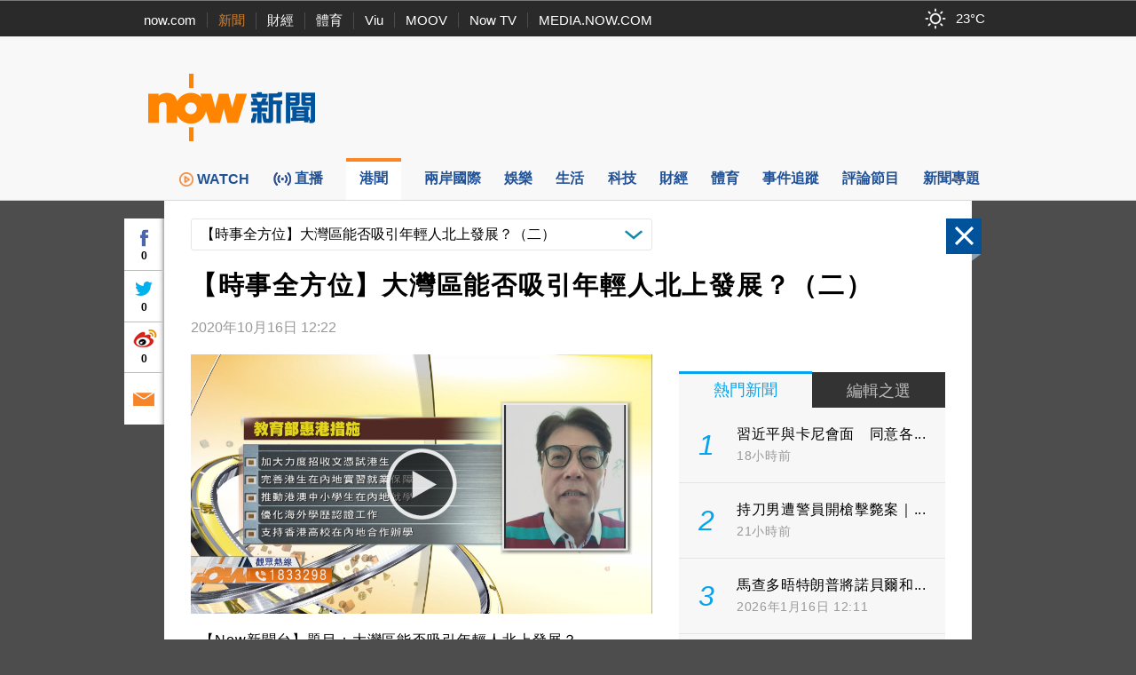

--- FILE ---
content_type: text/html;charset=UTF-8
request_url: https://news.now.com/home/local/player?newsId=409259
body_size: 63674
content:
<!DOCTYPE html><!-- SvrID: ip-10-255-161-223.ap-southeast-1.compute.internal -->
<html lang="zh-hk">
	<head>
		<title>【時事全方位】大灣區能否吸引年輕人北上發展？（二） | Now 新聞</title>
		<meta content="text/html; charset=UTF-8" http-equiv="content-type">
		<meta http-equiv="X-UA-Compatible" content="IE=edge">
		<meta name="apple-itunes-app" content="app-id=480933058">
        <base target="_top">
        <meta property="fb:admins" content="100002622580809" />
        <meta property="fb:app_id" content="515076798590105" />
        <meta property="al:ios:app_store_id" content="480933058" />
        <meta property="al:ios:app_name" content="now 新聞" />
        <meta property="al:android:package" content="com.now.newsapp" />
        <meta property="al:android:app_name" content="now 新聞" />
        <meta property="al:ios:url" content="nownewsapp://urlscheme.html?newsType=119&newsId=409259" />
        <meta property="al:android:url" content="nownewsapp://fb.html?newsType=119&newsId=409259" />
        <meta name="title" content="【時事全方位】大灣區能否吸引年輕人北上發展？（二） | Now 新聞" />
        <meta name="description" content="【Now新聞台】題目：大灣區能否吸引年輕人北上發展？ " />
        <meta property="og:type" content="article" />
        <meta property="og:site_name" content="Now 新聞" />
        <meta property="og:title" content="【時事全方位】大灣區能否吸引年輕人北上發展？（二）" />
        <meta property="og:description" content="【Now新聞台】題目：大灣區能否吸引年輕人北上發展？ " />
        <meta property="og:image" content="https://d1x4njjgkw4jf2.cloudfront.net/nownews/NewsImage/MAG-YOUTH-201016-2.jpg" />
        <meta property="og:url" content="https://news.now.com/home/local/player?newsId=409259" />
        <link rel="canonical" href="https://news.now.com/home/local/player?newsId=409259" />
        <link rel="alternate" media="only screen and (max-width: 640px)" href="https://news.now.com/mobile/local/player?newsId=409259" />
        <link rel="image_src" href="https://now.com/images/common/fb_logo.jpg" />
        <link rel="apple-touch-icon" href="/images/common/appicon_news_57.png" />
        <link rel="apple-touch-icon" href="/images/common/appicon_news_72.png" sizes="72x72" />
        <link rel="apple-touch-icon" href="/images/common/appicon_news_114.png" sizes="114x114" />
        <link rel="apple-touch-icon-precomposed" href="/images/common/appicon_news_57.png" />
        <link rel="icon" href="https://now.com/favicon.ico" type="image/x-icon" />
        <link rel="shortcut icon" href="https://now.com/favicon_1.ico" type="image/x-icon" />
        <link rel="stylesheet" type="text/css" href="/revamp2014/css/news2014.css?v=20251127">
		<link rel="stylesheet" type="text/css" href="https://d7lz7jwg8uwgn.cloudfront.net/apps_resource/web/for_dark_mode.css?v=20251127">
		<link rel="stylesheet" type="text/css" href="/revamp2014/css/details2014.css?v=20251127">
				<script type="text/javascript" src="//www.googletagservices.com/tag/js/gpt.js"></script>
		<script type="text/javascript" src="/revamp2014/js/jquery-3.7.1.min.js"></script>
		
		<!-- Prebid Js file -->
		<script type="text/javascript" src="/revamp2014/js/prebid7.39.0.js"></script>

		<script type="text/javascript" src="/revamp2014/js/jquery.sticky.js?v=20251127"></script>
		<script type="text/javascript" src="/revamp2014/js/jquery-ui-1.10.4.min.js"></script>
		<script type="text/javascript" src="/revamp2014/js/dfpAsset_prebid.js?v=20251127"></script>
		<script type="text/javascript" src="/revamp2014/js/NowDataService.js?v=20251127"></script>
		<script type="text/javascript" src="/revamp2014/js/fbSDK.js?v=20251127"></script>

		<script type="text/javascript" src="/revamp2014/js/fancybox3/jquery.fancybox.min.js"></script>
		<link rel="stylesheet" type="text/css" href="/revamp2014/js/fancybox3/jquery.fancybox.min.css">
		
		<script type='text/javascript'>
			/* console.log("SvrID: ip-10-255-161-223.ap-southeast-1.compute.internal");
			console.log("jQuery version: " + jQuery.fn.jquery); */
		var dfpProfiles = [
			"ros",
			"local"
			
		];			
		
		// 
		// dfpAsset.targeting.Now_newsCp = "12";
		// dfpProfiles.push("localCP12");
		// 
		
		// 
		// dfpAsset.targeting.Now_newsId = "409259";
		// 
		
		// 
		// dfpAsset.targeting.Now_newsCat = "119";
		// 
		
		// 
		// dfpAsset.targeting.Now_newsTopics = "1018,385,566";
		// 
		preBid.targeting.Now_newsCp = "12";
		dfpProfiles.push("localCP12");
		
		preBid.targeting.Now_newsId = "409259";
		
		preBid.targeting.Now_newsCat = "119";
		
		preBid.targeting.Now_newsTopics = "1018,385,566";
		
		
		// dfpAsset.selectProfiles(dfpProfiles);
		// dfpAsset.initService();
		// preBid.selectProfiles(dfpProfiles);
		// preBid.initService();
		preBid.selectProfile(dfpProfiles);
		preBid.defineAd();
		
		// GTM page category tracking
		var _pageCategory = '119';
		var _pageNewsId = '409259';
		var _pageTopic = '粵港澳大灣區,時事全方位,時事全方位';
		</script>
<script type="application/ld+json">
{
 "@context": "https://schema.org",
 "@type": "NewsArticle",
 "mainEntityOfPage": "https://news.now.com/home/local/player?newsId=409259",
  "headline": "【時事全方位】大灣區能否吸引年輕人北上發展？（二）",
  "datePublished": "2020-10-16T12:22:38+08:00",
  "dateModified": "2020-10-16T12:22:38+08:00",
  "description": "【Now新聞台】題目：大灣區能否吸引年輕人北上發展？ ",
  "image": "https://d1x4njjgkw4jf2.cloudfront.net/nownews/NewsImage/MAG-YOUTH-201016-2.jpg",
  "author": {
    "@type": "Organization",
    "name": "Now 新聞"
   },
   "publisher": {
    "@type": "Organization",
    "name": "Now 新聞",
    "logo": {
      "@type": "ImageObject",
      "url": "https://now.com/images/common/fb_logo.jpg"
    }
  }
}
</script>
<script type="application/ld+json">
{
	"@context": "https://schema.org",
	"@type": "BreadcrumbList",
  	"itemListElement": [{
		"@type": "ListItem",
		"position": 1,
		"item": {
			"@id": "https://news.now.com/home", 
			"name": "Now 新聞"
 		}
  	},{
		"@type": "ListItem",
		"position": 2,
		"item": {
			"@id": "https://news.now.com/home/local", 
			"name": "本地"
 		}
  	}]
}
</script>
<script type="application/ld+json">
[{
  "@context": "https://schema.org",
  "@type": "VideoObject",
  "name": "【時事全方位】大灣區能否吸引年輕人北上發展？（二）",
  "description": "【Now新聞台】題目：大灣區能否吸引年輕人北上發展？ ",
  "thumbnailUrl": "https://d1x4njjgkw4jf2.cloudfront.net/nownews/NewsImage/MAG-YOUTH-201016-2.jpg",
  "uploadDate": "2020-10-16T12:22:38+08:00"
}]
</script>
<!-- Google Tag Manager -->
<script>(function(w,d,s,l,i){w[l]=w[l]||[];w[l].push({'gtm.start':
new Date().getTime(),event:'gtm.js'});var f=d.getElementsByTagName(s)[0],
j=d.createElement(s),dl=l!='dataLayer'?'&l='+l:'';j.async=true;j.src=
'https://www.googletagmanager.com/gtm.js?id='+i+dl;f.parentNode.insertBefore(j,f);
})(window,document,'script','dataLayer','GTM-PF2BBNJ');</script>
<!-- End Google Tag Manager -->		
		
		<script type="text/javascript" src="//imasdk.googleapis.com/js/sdkloader/ima3.js?v=20251127"></script>
				<script type="text/javascript" src="/revamp2014/js/PrerollManager.js?v=20251127"></script>
				<script type="text/javascript" src="/revamp2014/js/hls.min.js?v=20251127"></script>
				<script type="text/javascript" src="/revamp2014/js/galleria/galleria-1.4.2.min.js?v=20251127"></script>
				<script type="text/javascript" src="/revamp2014/js/purl.js?v=20251127"></script>
				<script type="text/javascript" src="/revamp2014/js/jquery-scrollto.js?v=20251127"></script>
				<script type="text/javascript" src="/revamp2014/js/jquery.ba-resize.min.js?v=20251127"></script>
				<script type="text/javascript" src="/revamp2014/js/common.js?v=20251127"></script>
				<script type="text/javascript" src="/revamp2014/js/swfobject.js?v=20251127"></script>
				<script type="text/javascript" src="/revamp2014/js/jquery.ellipsis.min.js?v=20251127"></script>
				<script type="text/javascript" src="/revamp2014/js/details2014.js?v=20251127"></script>
				<style>
			.loginContent{
				width:500px;
			}
		</style>
		</head>
	<body>
        <div class="headNavLine">
				<div class="siteWidth">
					<ul class="nowSitesNav">
						<li><a href="https://now.com/">now.com</a></li>
						<li class="active"><a href="https://news.now.com/">新聞</a></li>
						<li><a href="https://finance.now.com/">財經</a></li>
						<li><a href="https://sports.now.com/">體育</a></li>
						<li><a href="https://www.viu.com/">Viu</a></li>
						<li><a href="https://moov.hk/">MOOV</a></li>
						<li><a href="https://nowtv.now.com/">Now TV</a></li>
						<li class="noSeparator"><a href="https://media.now.com/">MEDIA.NOW.COM</a></li>
					</ul>
					<div class="nowSitesTools">
						<div id="weatherInfoBox"></div> 

					</div>
					<script type="text/javascript">
					$(function(){
						// var $weatherInfoBox = $("#weatherInfoBox");
						// var weatherDataService = new NowDataService("/api/getLocalWeather", 300000 /* 5mins */);
						/* weatherDataService.onDataUpdate = function(data){
							if(data && !isNaN(data.temperature)){
								$weatherInfoBox.css("backgroundImage", "url(/revamp2014/images/wearther/50x40/" + data.iconCode.toUpperCase() + ".png)").html(data.temperature + "&#x2103;");
							}
						};
						weatherDataService.startService(); */

						// New api from 天文台
						const weatherInfoBox = document.getElementById("weatherInfoBox");
						try {
							// fetch("https://d1hwkbjjpz5sf.cloudfront.net/api/getAfeQuote.php?item=allindex")
							fetch("https://d7lz7jwg8uwgn.cloudfront.net/api/local_weather.json")
								.then(function(response) {
								if (!response.ok) {
									throw new Error("Network response was not ok");
								}
								return response.json();
								})
								.then(function(data) {
									var parsedData = { data };
									parsedData = parsedData.data ;
									temperatureValue = parsedData.temperature;
									iconId = parsedData.icons[0].iconCode;

									// Set the backgroundImage CSS property
									weatherInfoBox.style.backgroundImage = "url(/revamp2014/images/wearther/50x40/" + iconId + ".png)";

									// Set the HTML content
									const temperatureText = document.createTextNode(temperatureValue+'°C');
									weatherInfoBox.appendChild(temperatureText);

								})
								.catch(function(error) {
								console.log("Error: " + error.message);
								});
						} catch (error) {
							// Handle any exceptions thrown outside the fetch call
							console.error('Exception:', error);
						}
					});
					
					var clickedFbLogin = false;
					function loginFB(){
						clickedFbLogin = true;
					}
					
					$.fbReady(function(){
						var fbLogin = $("#fbLoginCtrl");
						
						window.loginFB = function(){
							FB.login(function(res){
								if(res.status == 'connected') {
									window.location.reload();
								}
							}, { });
						}
						window.logoutFB = function(){
							FB.logout(function(res){
								window.location.reload();
							});
						}
						if(clickedFbLogin){
							loginFB();
						}
						
						function getFbUserData(){
							FB.api('/me', function(response) {
								if(response){
									fbLogin.find(".login").hide();
									fbLogin.find(".user").show();
									
									fbLogin.find(".fbUserName").data('fbid', response.id).text(response.name);
                                    fbLogin.find(".logout").width(Math.max(fbLogin.find(".fbUserName").width(), 30));
									fbLogin.find(".fbUserThumb").html($("<img>").attr("src", "https://graph.facebook.com/" + response.id + "/picture?width=22&height=22"));
								}
							});
						}
						
						FB.getLoginStatus(function(response) {
							if (response.status === 'connected') { 
								getFbUserData();
							} else {
								fbLogin.find(".login").show();
								fbLogin.find(".user").hide();
							}
						});
						FB.Event.subscribe('auth.login', function(){
							getFbUserData();
						});
						FB.Event.subscribe('auth.logout', function(){
							fbLogin.find(".login").show();
							fbLogin.find(".user").hide();
						});
					});

					    $(document).ready(function(){

					    	var template = '<div id="infoContent" class="loginContent">'+
									            "<div>登入需知</div>"+
									            "<p>閣下將被定向到Facebook（一個第三方網站）登錄閣下的Facebook帳戶，使閣下能夠在now.com上發表評論。 如果閣下選擇發表評論，公眾可以查看閣下的Facebook個人資料圖片和評論，但我們（電訊盈科媒體有限公司）不會以其他方式接收、使用（包括用於直銷活動）、存儲或轉移閣下跟Facebook分享的任何其他資料。<p/>"+
									            "<p>請參閱我們的使用條款（<a style='color:blue' target='_blank' href='https://now.com/images/html/service/tnc.html'>https://now.com/images/html/service/tnc.html</a>），以了解閣下訪問第三方網站以及您向now.com提供的內容的相關權限。<p/>"+
									            "<p>閣下亦有權查閱、修正或查詢我們所持有有關閣下的資料。如閣下有意撤回同意或查閱、修正或查詢我們所持有有關閣下的資料，請以書面方式致函以下位址：電訊盈科集團私隱條例事務主任（香港郵政總局信箱9872號或電郵至：<a style='color:blue' href='mailto:privacy@pccw.com'>privacy@pccw.com）。<p/>"+
									        "</div>";
					        $(".loginInfoBtn").click(function(){
					            $.fancybox.open({
								    src : template,
								    type : 'html',
								    smallBtn : true,
								});
					        });
					        
					    });
					</script>
				</div>
			</div>
        <div class="siteHeader" id="siteHeader">
				<header>
					<div class="siteHeaderBanner siteWidth">
						<div class="bigNowNewsLogoWrap">
							<a class="bigNowNewsLogo" href="/home">
								<img src="/revamp2014/images/logo.png" alt="Now 新聞" />
							</a>
						</div>
						
						<div class="bannerAd">
							
							<!-- Now News Homepage Crazy ad    -->
							<div id='ad_Crazy'>
								<script type='text/javascript'>
								// dfpAsset.displayAd("Crazy");
								preBid.displayAd('Crazy');
								</script>
							</div>

							<!-- Now News Homepage Super Banner -->
							<div id='ad_SuperBanner'>
								<script type='text/javascript'>
								// dfpAsset.displayAd("SuperBanner");
								preBid.displayAd('SuperBanner');
								</script>
							</div>

						</div>
						<div class="clearBoth"></div>
					</div>
				</header>
			</div>
		<div class="siteNavBar" id="navBar">
				<nav>
					<ul class="siteMenu siteWidth">
						<li class="smallSpace nowNewsIcon">
							<a href="/home">
								<span class="icon"><img src="/revamp2014/images/news_logo_s.png" alt="Now 新聞"/></span>
								<span class="label">now 新聞</span>
							</a>
						</li><li class="smallSpace">
							<a href="https://news.now.com/watch/?utm_source=nownews&utm_medium=webmenu" target="_blank">
								<span class="icon"><img class="menu_img" src="/revamp2014/images/menu/web-menu-icon_now.com-watch_33x33_x2.png"/>WATCH</span>
								<span class="label">WATCH</span>
							</a>
						</li><li class="smallSpace">
							<a href="/home/live">
								<span id="live_icon" class="icon">直播</span>
								<span class="label">新聞台直播</span>
							</a>
						</li><li class="smallSpace active">
							<a href="/home/local">
								<span class="icon">港聞</span>
								<span class="label">港聞</span>
							</a>
						</li><li class="smallSpace">
							<a href="/home/international">
								<span class="icon">兩岸國際</span>
								<span class="label">兩岸國際</span>
							</a>
						</li><li class="smallSpace">
							<a href="/home/entertainment">
								<span class="icon">娛樂</span>
								<span class="label">娛樂</span>
							</a>
						</li><li class="smallSpace">
							<a href="/home/life">
								<span class="icon">生活</span>
								<span class="label">生活</span>
							</a>
						</li><li class="smallSpace"> 
							<a href="/home/technology">
								<span class="icon">科技</span>
								<span class="label">科技</span>
							</a>
						</li><li class="smallSpace">
							<a href="/home/finance">
								<span class="icon">財經</span>
								<span class="label">財經</span> 
							</a>
						</li><li class="smallSpace">
							<a href="/home/sports">
								<span class="icon">體育</span>
								<span class="label">體育</span> 
							</a>

						</li><li class="smallSpace">
							<a href="/home/tracker">
								<span class="icon">事件追蹤</span>
								<span class="label">事件追蹤</span> 
							</a>
						</li><li class="smallSpace">
							<a href="/home/feature">
								<span class="icon">評論節目</span>
								<span class="label">評論節目</span> 
							</a>
						</li><li class="smallSpace">
							<a href="/home/opinion">
								<span class="icon">新聞專題</span>
								<span class="label">新聞專題</span> 
							</a>
						</li>
					</ul>
				</nav>
				<script>
				$(function(){
					var $navBar = $("#navBar");
					var isMiniBar = $navBar.hasClass("miniBar");
					$navBar.sticky({
						topSpacing: 0,
						topOffset: 10,
						onDock: isMiniBar ? null : function(){
							setTimeout(function(){
								$("#navBar").addClass("miniBar");
							},0);
						},
						onUndock: isMiniBar ? null : function(){
							setTimeout(function(){
								$("#navBar").removeClass("miniBar");
							},0);
						}
					});
				});
				</script>
			</div>
		




<div id="fb-root"></div>
<script async defer crossorigin="anonymous" src="https://connect.facebook.net/zh_HK/sdk.js#xfbml=1&version=v12.0&appId=515076798590105&autoLogAppEvents=1" nonce="G1pASJfC"></script>

<script>
    $('html').addClass('noIFrame');
    var newsData = {"newsId":"409259","pId":"NNEW00303433","image":"MAG-YOUTH-201016-2.jpg","storyTitle":"MAG-YOUTH-201016-2","category":"119","categoryName":"港聞","title":"【時事全方位】大灣區能否吸引年輕人北上發展？（二）","publishDate":1602822158000,"lastModifyDate":1602822158000,"videoStatus":"2","pageLayoutType":"","urlCaptions":[],"imageList":[{"imageUrl":"https://d1x4njjgkw4jf2.cloudfront.net/nownews/NewsImage/MAG-YOUTH-201016-2.jpg","image2Url":"https://d1x4njjgkw4jf2.cloudfront.net/nownews/NewsImageBig/MAG-YOUTH-201016-2.jpg","image3Url":"https://d1x4njjgkw4jf2.cloudfront.net/nownews/NewsImageSmall/MAG-YOUTH-201016-2.jpg","caption":"","seq":"1"}],"imageUrl":"https://d1x4njjgkw4jf2.cloudfront.net/nownews/NewsImage/MAG-YOUTH-201016-2.jpg","image2Url":"https://d1x4njjgkw4jf2.cloudfront.net/nownews/NewsImageBig/MAG-YOUTH-201016-2.jpg","image3Url":"https://d1x4njjgkw4jf2.cloudfront.net/nownews/NewsImageSmall/MAG-YOUTH-201016-2.jpg","vodUrl":"http://hstream.now.com/getmedia?pid=NNEW00303433","webUrl":"http://news.now.com/home/local/player?newsId=409259","viewCount":"5","dateDiffString":"2020年10月16日  12:22","newsTags":[{"newsId":"409259","tag":"時事全方位T","newsObject":null},{"newsId":"409259","tag":"粵港澳大灣區","newsObject":null}],"newsTopics":[{"topicId":"1018","topicName":"粵港澳大灣區"},{"topicId":"385","topicName":"時事全方位"},{"topicId":"566","topicName":"時事全方位"}],"cp":"12","type":"2"};
    if (window.top == window) {
        $('html').addClass('noIFrame');
    }
    $(function () {
       $('div.news-media .photo img').fillImage();
       
        if(newsData && newsData.newsId && newsData.category){
            $.ajax({
                url: newsData.category == "SPORTS" ? "https://newsapi1.now.com/pccw-news-api/api/addSpNewsViewCountByNewsId" : "https://newsapi1.now.com/pccw-news-api/api/addNewsViewCountByNewsId",
                data: {
                    newsId: newsData.newsId.replace("sp", "")
                }
            });
       }
    });
    var providerInfo = {
        websiteUrl: "",
        name: ""
    };
    
        providerInfo.websiteUrl = "#",
        providerInfo.name = ""
    
</script>

    <script>
        var relatedNews = [];
        var relatedNewsCpMapping = {};
        
            relatedNews.push(409266);
            
                relatedNewsCpMapping['409266'] = '';
            
           
        
            relatedNews.push(338078);
            
                relatedNewsCpMapping['338078'] = '';
            
           
        
            relatedNews.push(409255);
            
                relatedNewsCpMapping['409255'] = '';
            
           
        
            relatedNews.push(409116);
            
                relatedNewsCpMapping['409116'] = '';
            
           
        
            relatedNews.push(409111);
            
                relatedNewsCpMapping['409111'] = '';
            
           
        
            relatedNews.push(409108);
            
                relatedNewsCpMapping['409108'] = '';
            
           
        
            relatedNews.push(369450);
            
                relatedNewsCpMapping['369450'] = '';
            
           
        
            relatedNews.push(369449);
            
                relatedNewsCpMapping['369449'] = '';
            
           
        
            relatedNews.push(349485);
            
                relatedNewsCpMapping['349485'] = '';
            
           
        
    </script>

<div class="newsDetails" id="newsDetails">
    <div id="ctlPanel"><div>
        <div class="btnClose"></div>
        <a class="btnPrev"></a>
        <a class="btnNext"></a>
        <div class="boxShare">
            <div class="fbBtn"><div class="fbCtr">0</div></div>
            <div class="twitterBtn"><div class="twitterCtr">0</div></div>
            <div class="weiboBtn"><div class="weiboCtr">0</div></div>
            <a class="emailBtn" href="#"></a>
        </div>
    </div></div>
    <div id="newsDetailsBody" class="clearfix">
        <article itemscope itemtype="https://schema.org/NewsArticle">
        
            <div class="categoryNewsDropDownList">
                <div class="propSelector">
                    <select onchange="window.location='/home/local/player?newsId='+this.value">
                    
                    </select>
                    <div class="propSelectorField">【時事全方位】大灣區能否吸引年輕人北上發展？（二）</div>
                </div>
            </div>
            
            <h1 class="newsTitle entry-title" itemprop="headline">【時事全方位】大灣區能否吸引年輕人北上發展？（二）</h1>
            <div class="newsInfo">
                <div class="newsTime">
                     
                        
                            <time id="dateDiffString" itemprop="datePublished" class="published" datetime="2020-10-16T12:22:38+08:00">2020年10月16日  12:22</time>
                        
                        
                    
                </div>
                
                    <div class="providerLogo"><a href="#" target="_blank" rel="nofollow"><img alt="" src="/revamp2014/images/providers/logo_12.png"/></a></div>
                
            </div>
            
            <div class="colLeft entry-content">
                
<script type="text/javascript">
window.addEventListener('DOMContentLoaded', (event) => {
    let button1 = document.querySelector('#button1')
    button1.addEventListener('click', () => {
        if (video = document.querySelector('#preRollAdContainer video')) {
            if (video.paused) {
                video.play()
                button1.className = "button paused"
            } else {
                video.pause()
                button1.className = "button play"
            }
        }
    }, false)
    let button2 = document.querySelector('#button2')
    button2.addEventListener('click', () => {
        if (video = document.querySelector('#preRollAdContainer video')) {
            video.muted = !video.muted
            if (video.muted) {
                button2.className = "button volume_off"
            } else {
                button2.className = "button volume_on"
            }
        }
    }, false)
});
document.addEventListener('visibilitychange', (event) => {
    let button = document.querySelector('#button1')
    if (button) {
        if (video = document.querySelector('#preRollAdContainer video')) {
            if (video.paused) {
                button.className = "button play"
            } else {
                button.className = "button paused"
            }
        }
    }
})

</script>             
<div class="news-media">
                        <div class="player-outer">                            
                            
                                    <div class="player-inner">
                                            <style type="text/css">
                                                #flashplayer{width:480px;height:272px;background:#000;}
                                                #movieplayer{width:480px;margin:0 auto;padding:0;display:none;}
                                            </style>
                                            <div id="flashplayer">
                                                <div id="movieplayer">
                                                    <div id="flashDiv"><div style="margin 5px auto; top:100px; text-align:center;    color: white;">抱歉，我們並不支援你正使用的瀏覽器。<br>為達至最佳瀏覽效果，請更新至最新的瀏覽器版本。<br>如有問題，歡迎電郵至 pccwmediaiapps@pccw.com 查詢。</div></div>
                                                </div>
                                            </div>
                                            <div id="html5Player"></div>
                                            <div id="preRollAdText" class="overItem">
                                                <span>廣告</span>
                                            </div>
                                            <table id="preRollControls" class="overItem">
                                                <tr>
                                                    <td width="30"><button class="button paused" id="button1"></button></td>
                                                    <td width="30"><button class="button volume_on" id="button2"></button></td>
                                                    <td>&nbsp;</td>
                                                </tr>
                                            </table>                                    
                                            <div id="preRollAdContainer" class="overItem"></div>
                                            <figure class="photo" itemprop="image" itemscope itemtype="https://schema.org/ImageObject">
                                                
                                                    
                                                        <img src="https://news.now.com/nownews/NewsImage/MAG-YOUTH-201016-2.jpg" alt="【時事全方位】大灣區能否吸引年輕人北上發展？（二）">
                                                        <meta itemprop="url" content="https://news.now.com/nownews/NewsImage/MAG-YOUTH-201016-2.jpg">
                                                    
                                                    
                                                                                                
                                            </figure>
                                            <div class="playvideo"></div> 
                                             <SCRIPT>                        
                                             if(typeof window.Hls === 'undefined' || !window.Hls && !Hls.isSupported()) { 
                                                 $("#flashplayer").show(); 
                                                 $("#movieplayer").show();  

                                                $("#preRollAdContainer").hide();
                                                /*$('div.playvideo').click( function(evt) {
                                                    evt.stopPropagation();
                                                    evt.preventDefault();
                                                    $('#movieplayer').show();
                                                    $('.player-inner .photo').hide();
                                                    $(this).hide();
                                            
                                                    try {
                                                        setTimeout(function() {
                                                            mPlayer.play(newsData.pId);
                                                        }, 2E3);
                                                    } catch (exp) {
                                                        if (window.console) console.log(exp);
                                                    }
                                                });
                                                
                                                try {
                                                     mPlayer.createFlash('flashDiv', "3", null);
                                                 } catch (e) {
                                                     alert("Player create script Error: e:"+e);
                                                 }*/
                                             } else {
                                                 $("#flashplayer").hide();
                                                 $(function(){
                                                    var player = new MediaPlayer($("#html5Player"));
                                                    player.setPreload(true);
                                                    window.prerollManager = new PrerollManager(player, $("#preRollAdContainer")[0]);
                                                    
                                                    var url = preBid.getPrerollVASTUrl();
                                                    // var url = "https://pubads.g.doubleclick.net/gampad/ads?sz=640x480&iu=/124319096/external/single_ad_samples&ciu_szs=300x250&impl=s&gdfp_req=1&env=vp&output=vast&unviewed_position_start=1&cust_params=deployment%3Ddevsite%26sample_ct%3Dlinear&correlator=";
                                                    prerollManager.requestAds(url);
                                                    
                                                    player.oncheckout = function(isSuccess){
                                                        if(isSuccess){
                                                            var playBttn = $('div.playvideo');
                                                            playBttn.show();
                                                            playBttn[0].addEventListener("click", function(){
                                                                if(window.providerInfo){
                                                                    _gaq.push(['_trackEvent', 'VodOnClick', providerInfo.name, newsData.title]);
                                                                } else {
                                                                    _gaq.push(['_trackEvent', 'VodOnClick', "local", newsData.title]);
                                                                }
                                                                playBttn.addClass("play");
                                                                playBttn.hide();
                                                                $('.player-inner .photo').hide();
                                                                
                                                                player.play();   

                                                                $("#html5Player video").css("visibility", "visible");                                                                
                                                                if(!prerollManager.playAd()){
                                                                    $("#preRollAdContainer").css("display", "none");                                                                   
                                                                }
                                                            });
                                                            
                                                            if(window.globalConfig && globalConfig.autoPlay){
                                                                playBttn.click();
                                                            }
                                                        }
                                                    };
                                                    player.$player.on("ended", function(){
                                                        if(window.globalConfig && globalConfig.autoPlay && globalConfig.autoPlayNext){
                                                            $(window).trigger("requestNext");
                                                        }
                                                    });
                                                    
                                                    player.checkout("NNEW00303433", "vod", "409259");
                                                    
                                                });
                                             }
                                             </SCRIPT>
                                    </div>
                                
                        </div>
                    </div>
                

                
                <div class="newsLeading" itemprop="articleBody">
                    
                    
                    
                        
                        
                        
                            
                                
                                <div class="contentTxt"><p>【Now新聞台】題目：大灣區能否吸引年輕人北上發展？ </p></div>
                                
                            
                            
                            
                        
                    
                        
                        
                        
                            
                                
                                <div class="contentTxt"><p>主席習近平在深圳提到，要吸引港澳青少年到大灣區學習、就業和生活，與內地深度交融。本港年輕人到大灣區發展一直興趣不大，原因是甚麼？未來又是否會改變？</p></div>
                                
                            
                            
                            
                        
                    
                        
                        
                        
                            
                                
                                <div class="contentTxt"><p></p></div>
                                
                            
                            
                            
                        
                    
                        
                        
                        
                            
                                
                                <div class="contentTxt"><p></p></div>
                                
                            
                            
                            
                        
                    
                </div>
                <aside>
                    
                   <div class="relatedNewsWrap">
                        <ul class="relatedNews">
                            
                                <li>
                                 
                                
                                    
                                    <a href="https://news.now.com/home/local/player?newsId=409266">
                                        <div class="newsImgWrap fill">
                                            <img src="https://news.now.com/nownews/NewsImage/MAG-YOUTH-201016-3.jpg" alt="【時事全方位】大灣區能否吸引年輕人北上發展？（三）" class="newsImg">
                                        </div>                                            
                                        
                                        
                                            <div class="newsTitle" style="min-height: 44px;height:44px;overflow:hidden;">【時事全方位】大灣區能否吸引年輕人北上發展？（三）</div>
                                        
                                        
                                        
                                         
                                            
                                                <div id="dateDiffString" class="newsTime">2020年10月16日  12:55</div> 
                                            
                                            
                                                <div id="cpName" class="newsTime"></div>
                                                
                                        
                                    </a>
                                </li>
                            
                                <li>
                                 
                                
                                    
                                    <a href="https://news.now.com/home/local/player?newsId=338078">
                                        <div class="newsImgWrap fill">
                                            <img src="https://news.now.com/nownews/NewsImage/MAG-BAY-190219-2.jpg" alt="【時事全方位】香港在大灣區規劃角色(二)" class="newsImg">
                                        </div>                                            
                                        
                                        
                                            <div class="newsTitle" style="min-height: 44px;height:44px;overflow:hidden;">【時事全方位】香港在大灣區規劃角色(二)</div>
                                        
                                        
                                        
                                         
                                            
                                                <div id="dateDiffString" class="newsTime">2019年2月19日  12:10</div> 
                                            
                                            
                                                <div id="cpName" class="newsTime"></div>
                                                
                                        
                                    </a>
                                </li>
                            
                                <li>
                                 
                                
                                    
                                    <a href="https://news.now.com/home/local/player?newsId=409255">
                                        <div class="newsImgWrap fill">
                                            <img src="https://news.now.com/nownews/NewsImage/MAG-YOUTH-201016-1.jpg" alt="【時事全方位】大灣區能否吸引年輕人北上發展？（一）" class="newsImg">
                                        </div>                                            
                                        
                                        
                                            <div class="newsTitle" style="min-height: 44px;height:44px;overflow:hidden;">【時事全方位】大灣區能否吸引年輕人北上發展？（一）</div>
                                        
                                        
                                        
                                         
                                            
                                                <div id="dateDiffString" class="newsTime">2020年10月16日  11:27</div> 
                                            
                                            
                                                <div id="cpName" class="newsTime"></div>
                                                
                                        
                                    </a>
                                </li>
                            
                                <li>
                                 
                                
                                    
                                    <a href="https://news.now.com/home/local/player?newsId=409116">
                                        <div class="newsImgWrap fill">
                                            <img src="https://news.now.com/nownews/NewsImage/MAG-XI-201015-3.jpg" alt="【時事全方位】本港在大灣區發展戰略有何角色？(三)" class="newsImg">
                                        </div>                                            
                                        
                                        
                                            <div class="newsTitle" style="min-height: 44px;height:44px;overflow:hidden;">【時事全方位】本港在大灣區發展戰略有何角色？(三)</div>
                                        
                                        
                                        
                                         
                                            
                                                <div id="dateDiffString" class="newsTime">2020年10月15日  11:49</div> 
                                            
                                            
                                                <div id="cpName" class="newsTime"></div>
                                                
                                        
                                    </a>
                                </li>
                            
                                <li>
                                 
                                
                                    
                                    <a href="https://news.now.com/home/local/player?newsId=409111">
                                        <div class="newsImgWrap fill">
                                            <img src="https://news.now.com/nownews/NewsImage/MAG-XI-201015-2.jpg" alt="【時事全方位】本港在大灣區發展戰略有何角色？(二)" class="newsImg">
                                        </div>                                            
                                        
                                        
                                            <div class="newsTitle" style="min-height: 44px;height:44px;overflow:hidden;">【時事全方位】本港在大灣區發展戰略有何角色？(二)</div>
                                        
                                        
                                        
                                         
                                            
                                                <div id="dateDiffString" class="newsTime">2020年10月15日  11:10</div> 
                                            
                                            
                                                <div id="cpName" class="newsTime"></div>
                                                
                                        
                                    </a>
                                </li>
                            
                                <li>
                                 
                                
                                    
                                    <a href="https://news.now.com/home/local/player?newsId=409108">
                                        <div class="newsImgWrap fill">
                                            <img src="https://news.now.com/nownews/NewsImage/MAG-XI-201015-1.jpg" alt="【時事全方位】本港在大灣區發展戰略有何角色？(一)" class="newsImg">
                                        </div>                                            
                                        
                                        
                                            <div class="newsTitle" style="min-height: 44px;height:44px;overflow:hidden;">【時事全方位】本港在大灣區發展戰略有何角色？(一)</div>
                                        
                                        
                                        
                                         
                                            
                                                <div id="dateDiffString" class="newsTime">2020年10月15日  10:39</div> 
                                            
                                            
                                                <div id="cpName" class="newsTime"></div>
                                                
                                        
                                    </a>
                                </li>
                            
                                <li>
                                 
                                
                                    
                                    <a href="https://news.now.com/home/local/player?newsId=369450">
                                        <div class="newsImgWrap fill">
                                            <img src="https://news.now.com/nownews/NewsImage/MAG-BAY-191111-2.jpg" alt="【時事全方位】大灣區港澳措施有用？（二）" class="newsImg">
                                        </div>                                            
                                        
                                        
                                            <div class="newsTitle" style="min-height: 44px;height:44px;overflow:hidden;">【時事全方位】大灣區港澳措施有用？（二）</div>
                                        
                                        
                                        
                                         
                                            
                                                <div id="dateDiffString" class="newsTime">2019年11月11日  10:53</div> 
                                            
                                            
                                                <div id="cpName" class="newsTime"></div>
                                                
                                        
                                    </a>
                                </li>
                            
                                <li>
                                 
                                
                                    
                                    <a href="https://news.now.com/home/local/player?newsId=369449">
                                        <div class="newsImgWrap fill">
                                            <img src="https://news.now.com/nownews/NewsImage/MAG-BAY-191111-1.jpg" alt="【時事全方位】大灣區港澳措施有用？（一）" class="newsImg">
                                        </div>                                            
                                        
                                        
                                            <div class="newsTitle" style="min-height: 44px;height:44px;overflow:hidden;">【時事全方位】大灣區港澳措施有用？（一）</div>
                                        
                                        
                                        
                                         
                                            
                                                <div id="dateDiffString" class="newsTime">2019年11月11日  10:38</div> 
                                            
                                            
                                                <div id="cpName" class="newsTime"></div>
                                                
                                        
                                    </a>
                                </li>
                            
                                <li>
                                 
                                
                                    
                                    <a href="https://news.now.com/home/local/player?newsId=349485">
                                        <div class="newsImgWrap fill">
                                            <img src="https://news.now.com/nownews/NewsImage/MAG-BITE-190527-4.jpg" alt="【時事我咁講】大灣區發展削弱本地人才供應" class="newsImg">
                                        </div>                                            
                                        
                                        
                                            <div class="newsTitle" style="min-height: 44px;height:44px;overflow:hidden;">【時事我咁講】大灣區發展削弱本地人才供應</div>
                                        
                                        
                                        
                                         
                                            
                                                <div id="dateDiffString" class="newsTime">2019年5月27日  15:35</div> 
                                            
                                            
                                                <div id="cpName" class="newsTime"></div>
                                                
                                        
                                    </a>
                                </li>
                             
                        </ul>
                    </div>
                    <div id="facebookComments">
                        <div class="fb-comments" data-href="https://news.now.com/home/local/player?newsId=409259" data-width="100%" data-numposts="5" data-colorscheme="light"></div>
                    </div>
                </aside>
            </div>
        </article>
        <script type="text/javascript">
            var pageType = "";
            if( (pageType == "2" || pageType == "3") && $(".imagesCollection").length){
                Galleria.loadTheme('/revamp2014/js/galleria/themes/classic/galleria.classic.js');
                $(".imagesCollection").each(function(){
                    var $this = $(this);
                    if($this.find("img").length > 1){
                        $this.addClass("gallery");
                    }
                });
                Galleria.run('.imagesCollection.gallery', {
                    imageCrop: false,
                    thumbCrop: true,
                    showCounter: false,
                    showInfo: true,
                    showImagenav: false,
                    _toggleInfo: false,
                    lightbox: false,
                    keepSource: true,
                    dummy: "/revamp2014/images/default_news_520.png"
                });
                Galleria.ready(function() {
                    var galleria = this;
                    this.$("stage").click(function(event){
                        var currIdx = galleria.getIndex();
                        var imgData = galleria.getData(currIdx);
                        var original = imgData.original;
                        $(original).closest("a").click();
                    });
                });
                

            }
            $(function(){
                // console.log("img_caption", $(this))
                $(".imageCell a, a.photo").fancybox({
                    titlePosition: "inside",
                    caption: function() {
                        return $(this).attr('title');
                    },
                    onStart: function(){
                        window.hasOverlay = true;
                    },
                    onClosed: function(){
                        window.hasOverlay = false;
                    }
                });
            });
        </script>

        <div class="colRight">
            <div class="right-box adLargeRect" id="ad_LargeRec01">
                <script type="text/javascript">
                    // dfpAsset.displayAd("LargeRec01");
                    preBid.displayAd('LargeRec01');
                </script>
            </div>

            <div class="right-box" id="ad_MarketPlace">
                <script type="text/javascript">
                    // dfpAsset.displayAd("MarketPlace");
                    preBid.displayAd('MarketPlace');
                </script>
            </div>

            <div class="adMiniBanner right-box" id="ad_MiniBanner01">
                <script type="text/javascript">
                    // dfpAsset.displayAd("MiniBanner01");
                    preBid.displayAd('MiniBanner01');
                </script>
            </div>

            <div class="right-box" id="ad_LargeRec02">
                <script type="text/javascript">
                    // dfpAsset.displayAd("LargeRec02");
                    preBid.displayAd('LargeRec02');
                </script>
            </div>

            <div class="right-box" id="ad_LargeRec03">
                <script type="text/javascript">
                    // dfpAsset.displayAd("LargeRec03");
                    preBid.displayAd('LargeRec03');
                </script>
            </div>

            <div class="newsListBlock right-box">
                <div class="clearfix">
                    <a href="#hotNewsList" class="btnTab on"><div class="hot on">熱門新聞</div></a>
                    <a href="#categoryNewsList" class="btnTab"><div class="category off">編輯之選</div></a>
                </div>
                


<ol id="hotNewsList" class="hotNewsList on">
	<li class="moreWrap">
		<a class="more" href="/home/hot">更多</a>
	</li>
</ol>
<script>
$(function(){
	$.ajax({
		url: "https://newsapi1.now.com/pccw-news-api/api/getRankNewsList",
		data: {
			pageSize: 10,
			pageNo: 1
		}
	}).done(function(data){
		var count = 1, html = "";
		if(data && data.length){
			for(var i in data){
				var hotNews = data[i];
				if(hotNews.newsSource == "nowsports"){
					hotNews.newsId = "sp" + hotNews.newsId;
				}
				html += '<li><a href="/home/hot/player?newsId=' + hotNews.newsId + '&hot=1"  class="newsWrap"><div class="bullet">' + count + '</div><div class="itemText"><div class="title">' + hotNews.title + '</div><div class="newsTime">' + hotNews.dateDiffString + '</div></div></a></li>';
				
				count++;
			}
			$(html).insertBefore(".hotNewsList .moreWrap");
			
			$('.hotNewsList .title').ellipsis({
				row: 2
			});
		}
	})
	
});
</script>
                <ol id="categoryNewsList" class="categoryNewsList off">
                    
                </ol>
            </div>
            
            <div class="right-box">
                <iframe class="viu_widget" src="" width="300" height="250" frameborder="0" allowfullscreen="true" scrolling="no" ><p>Your browser does not support iframes.</p></iframe>
            </div>
            <script>
                loadViuWidget(5);
            </script>
            <div class="right-box adMiniBanner" id="ad-6">
                <a href="https://nowtv.now.com/channel/news">
                    <img src="/revamp2014/images/ad/ad-MiniBanner-300x60.png" />
                </a>
            </div>
        </div>
    </div>
    



<div class="footerSection">
	<footer class="siteWidth">
		<div class="siteWidth footer">
			<ul class="footerLinks">
				<li><a target="_self" href="/home/local/player?newsId=446579">招聘</a></li>
				<li><a target="_blank" href="https://now.com/images/html/service/cp_copyright.html">免責及著作權聲明</a></li>
				<li><a target="_blank" href="https://now.com/images/html/service/tnc.html">使用條款</a></li>
				<li><a target="_blank" href="https://now.com/images/html/service/privacy_redir_c.html">私隱政策</a></li>
				<li><a target="_blank" href="https://now.com/images/html/service/non-discrimination.html">不歧視及不騷擾聲明</a></li>
			</ul>
			<div class="copyright">© Now TV Limited 2011-2026 著作權所有 <a href="https://www.pccw.com"></a></div>
			<div class="shopsText"></div>
		</div>
	</footer>
</div>
</div>
<script type="text/javascript">
    $('.newsListBlock .btnTab').click(function () {
        reGetData("InPage");
    });
    
    if(window.newsData && newsData.newsId){
        window._gaq = window._gaq || [];
        _gaq.push(['_setCustomVar',
            1,              // This custom var is set to slot #1.  Required parameter.
            'deviceType',   // The name acts as a kind of category for the user activity.  Required parameter.
            'desktop',          // This value of the custom variable.  Required parameter.
            1
        ]);
        _gaq.push(['_setCustomVar',
            2,              // This custom var is set to slot #1.  Required parameter.
            'newsTitle',    // The name acts as a kind of category for the user activity.  Required parameter.
            "#" + newsData.newsId + " " + newsData.title,       // This value of the custom variable.  Required parameter.
            3
        ]);
    }
    $(function(){
        $(".additionalUrls ul a").on("click", function(){
            _gaq.push(['_trackEvent', 'VodOnClick', providerInfo.name, newsData.title]);
        });
    });
    
    var preRollAdContainer = document.querySelector('#preRollAdContainer');
    
    preRollAdContainer.addEventListener('click', function() {
        var videoElement = document.querySelector('#preRollAdContainer video');
        if (videoElement.paused) {
            videoElement.play();
        } else {
            //console.log('Video is playing');
        }
    });

</script>


<script type="text/javascript">
function formatDate(timestamp) {
    const date = new Date(timestamp);
    const month = String(date.getMonth() + 1).padStart(2, '0');
    const day = String(date.getDate()).padStart(2, '0');
    return `${month}月${day}日`;
}    
const catCode = '119';
const newsId = '409259';
console.log("catCode and newsId", catCode, newsId);
(function(){
    const groupedData = {};
    const isSports = catCode == 'SPORTS';
    const entryPoint = (isSports) ? `//sportsapi.now.com/api/getNewsList?pageSize=40&pageNo=1&searchTagsKey=allSportsSearchTags`
                : `https://newsapi1.now.com/pccw-news-api/api/getNewsList?category=119&pageNo=1&pageSize=40`;
    $.getJSON(entryPoint, (response) => { 
        response.forEach((item) => {
            const publishDate = formatDate(item.publishDate)
            if (!groupedData[publishDate]) {
                groupedData[publishDate] = [];
            }
            const listTitle = (isSports) ? item.headlineChi : item.title;
            groupedData[publishDate].push({
                newsId: item.newsId,
                title: listTitle+` (${item.dateDiffString})`
            });        
        })
        $('div.categoryNewsDropDownList select').html('');
        Object.entries(groupedData).forEach(([dateKey, newsList]) => {
            const $group = $('<optgroup/>').attr('label', dateKey);
            $('div.categoryNewsDropDownList select').append($group);
            newsList.forEach((newsItem)=>{
                const $option = $('<option/>').attr({
                    'value': newsItem.newsId,
                    'selected': newsId == newsItem.newsId ? 'selected' : undefined
                }).text(newsItem.title);
                $group.append($option);
            })
        });    
    })
}())
</script><!-- Begin comScore Tag -->
<script>
var _comscore = _comscore || [];
_comscore.push({ c1: "2", c2: "9612192" });
(function() {
var s = document.createElement("script"), el = document.getElementsByTagName("script")[0]; s.async = true;
s.src = (document.location.protocol == "https:" ? "https://sb" : "http://b") + ".scorecardresearch.com/beacon.js";
el.parentNode.insertBefore(s, el);
})();
</script>
<noscript>
<img src="http://b.scorecardresearch.com/p?c1=2&c2=9612192&cv=2.0&cj=1" />
</noscript>
<!-- End comScore Tag -->
<script type="text/javascript">
            var _gaq = _gaq || [];
            _gaq.push(['_setAccount', 'UA-34166611-1']);
            _gaq.push(['_setDomainName', 'now.com']);
            _gaq.push(['_trackPageview']);

            (function() {
                var ga = document.createElement('script'); ga.type = 'text/javascript'; ga.async = true;
                ga.src = ('https:' == document.location.protocol ? 'https://ssl' : 'https://www') + '.google-analytics.com/ga.js';
                var s = document.getElementsByTagName('script')[0]; s.parentNode.insertBefore(ga, s);
            })();


			//(function(i,s,o,g,r,a,m){i['GoogleAnalyticsObject']=r;i[r]=i[r]||function(){
			//(i[r].q=i[r].q||[]).push(arguments)},i[r].l=1*new Date();a=s.createElement(o),
			//m=s.getElementsByTagName(o)[0];a.async=1;a.src=g;m.parentNode.insertBefore(a,m)
			//})(window,document,'script','https://www.google-analytics.com/analytics.js','gaNow');

			// Creates an adblock detection plugin.
			//gaNow('provide', 'adblockTracker', function(tracker, opts) {
			//  var ad = document.createElement('ins');
			//	  ad.className = 'AdSense';
			//	  ad.style.display = 'block';
			//	  ad.style.position = 'absolute';
			//	  ad.style.top = '-1px';
			//	  ad.style.height = '1px';
			//	  document.body.appendChild(ad);
			//  	  tracker.set('dimension' + opts.dimensionIndex, !ad.clientHeight);
			//  document.body.removeChild(ad);
			//});
 
			// TODO: Replace UA-XXXXX-Y with you tracking ID.
			//gaNow('create', 'UA-34166611-1', 'auto');
			//gaNow('require', 'adblockTracker', {dimensionIndex: 1});
			//gaNow('send', 'pageview');
            

			//window.addEventListener("load", function() {
	        //	if(window.gaNow.create) { 
			//        console.log("GA loaded."); 
			//    } else {
			//    	console.log("GA not loaded");
			//        var img = document.createElement("img");
			//        img.setAttribute("style","width:0px;height:0px;display:none;");
			//        img.src = "https://d1t9uctetvi0tu.cloudfront.net/preview/trackgablocked_news.php"; document.body.appendChild(img);
			//    } 
			//}, false);
        </script>
<!-- Google Tag Manager (noscript) -->
<noscript><iframe src="https://www.googletagmanager.com/ns.html?id=GTM-PF2BBNJ"
height="0" width="0" style="display:none;visibility:hidden"></iframe></noscript>
<!-- End Google Tag Manager (noscript) -->        
	</body>
</html>
<!--isDesktop-->


--- FILE ---
content_type: text/html; charset=utf-8
request_url: https://www.google.com/recaptcha/api2/aframe
body_size: 149
content:
<!DOCTYPE HTML><html><head><meta http-equiv="content-type" content="text/html; charset=UTF-8"></head><body><script nonce="Qj9cHTqR4OUyacen8wlBZQ">/** Anti-fraud and anti-abuse applications only. See google.com/recaptcha */ try{var clients={'sodar':'https://pagead2.googlesyndication.com/pagead/sodar?'};window.addEventListener("message",function(a){try{if(a.source===window.parent){var b=JSON.parse(a.data);var c=clients[b['id']];if(c){var d=document.createElement('img');d.src=c+b['params']+'&rc='+(localStorage.getItem("rc::a")?sessionStorage.getItem("rc::b"):"");window.document.body.appendChild(d);sessionStorage.setItem("rc::e",parseInt(sessionStorage.getItem("rc::e")||0)+1);localStorage.setItem("rc::h",'1768642513907');}}}catch(b){}});window.parent.postMessage("_grecaptcha_ready", "*");}catch(b){}</script></body></html>